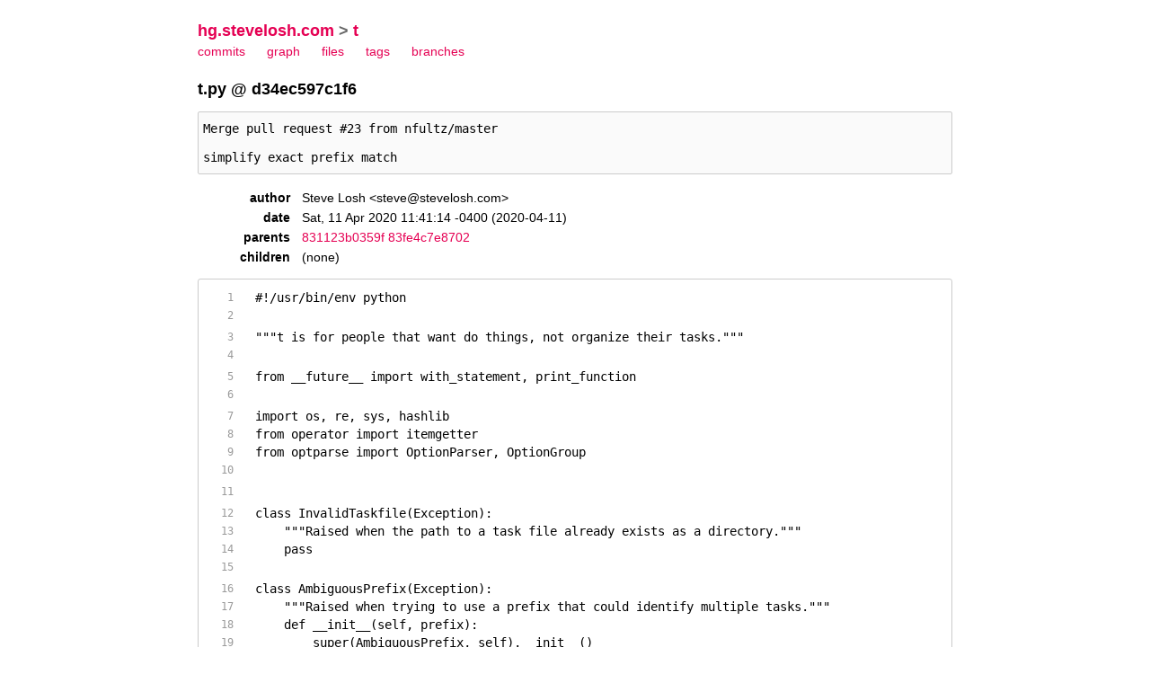

--- FILE ---
content_type: text/html; charset=UTF-8
request_url: https://hg.stevelosh.com/t/file/d34ec597c1f6/t.py
body_size: 7893
content:
<!DOCTYPE html PUBLIC "-//W3C//DTD XHTML 1.1//EN" "http://www.w3.org/TR/xhtml11/DTD/xhtml11.dtd">
<html xmlns="http://www.w3.org/1999/xhtml" xml:lang="en-US">
<head>
<link rel="icon" href="/t/static/hgicon.png" type="image/png" />
<meta name="robots" content="index, nofollow" />
<link rel="stylesheet" href="/t/static/style-sjl.css" type="text/css" />
<script type="text/javascript" src="/t/static/mercurial.js"></script>

<title>t: d34ec597c1f6 t.py</title>
</head>
<body>

<div class="main">
<div class="breadcrumb"><a href="/">hg.stevelosh.com</a> &gt; <a href="/t">t</a> </div>

<div class="menu">
    <ul>
    <li><a href="/t/log">commits</a></li>
    <li><a href="/t/graph">graph</a></li>
    <li><a href="/t/file">files</a></li>
    <li><a href="/t/tags">tags</a></li>
    <li><a href="/t/branches">branches</a></li>
    </ul>
</div>


<h1>
 t.py @ <a href="/t/rev/d34ec597c1f6">d34ec597c1f6</a>
 
</h1>

<pre class="commit-full-description">Merge pull request #23 from nfultz/master

simplify exact prefix match</pre>

<table class="commit-contents">
    <tr>
        <th class="author">author</th>
        <td class="author">&#83;&#116;&#101;&#118;&#101;&#32;&#76;&#111;&#115;&#104;&#32;&#60;&#115;&#116;&#101;&#118;&#101;&#64;&#115;&#116;&#101;&#118;&#101;&#108;&#111;&#115;&#104;&#46;&#99;&#111;&#109;&#62;</td>
    </tr>
    <tr>
        <th class="date">date</th>
        <td class="date age">Sat, 11 Apr 2020 11:41:14 -0400</td>
    </tr>
    <tr>
        <th class="parents">parents</th>
        <td class="parents"><a href="/t/file/831123b0359f/t.py">831123b0359f</a> <a href="/t/file/83fe4c7e8702/t.py">83fe4c7e8702</a> </td>
    </tr>
    <tr>
        <th class="children">children</th>
        <td class="children">(none)</td>
    </tr>
</table>

<div class="overflow">
<pre class="sourcelines stripes4 wrap bottomline">
<span id="l1">#!/usr/bin/env python</span><a href="#l1"></a>
<span id="l2"></span><a href="#l2"></a>
<span id="l3">&quot;&quot;&quot;t is for people that want do things, not organize their tasks.&quot;&quot;&quot;</span><a href="#l3"></a>
<span id="l4"></span><a href="#l4"></a>
<span id="l5">from __future__ import with_statement, print_function</span><a href="#l5"></a>
<span id="l6"></span><a href="#l6"></a>
<span id="l7">import os, re, sys, hashlib</span><a href="#l7"></a>
<span id="l8">from operator import itemgetter</span><a href="#l8"></a>
<span id="l9">from optparse import OptionParser, OptionGroup</span><a href="#l9"></a>
<span id="l10"></span><a href="#l10"></a>
<span id="l11"></span><a href="#l11"></a>
<span id="l12">class InvalidTaskfile(Exception):</span><a href="#l12"></a>
<span id="l13">    &quot;&quot;&quot;Raised when the path to a task file already exists as a directory.&quot;&quot;&quot;</span><a href="#l13"></a>
<span id="l14">    pass</span><a href="#l14"></a>
<span id="l15"></span><a href="#l15"></a>
<span id="l16">class AmbiguousPrefix(Exception):</span><a href="#l16"></a>
<span id="l17">    &quot;&quot;&quot;Raised when trying to use a prefix that could identify multiple tasks.&quot;&quot;&quot;</span><a href="#l17"></a>
<span id="l18">    def __init__(self, prefix):</span><a href="#l18"></a>
<span id="l19">        super(AmbiguousPrefix, self).__init__()</span><a href="#l19"></a>
<span id="l20">        self.prefix = prefix</span><a href="#l20"></a>
<span id="l21"></span><a href="#l21"></a>
<span id="l22">class UnknownPrefix(Exception):</span><a href="#l22"></a>
<span id="l23">    &quot;&quot;&quot;Raised when trying to use a prefix that does not match any tasks.&quot;&quot;&quot;</span><a href="#l23"></a>
<span id="l24">    def __init__(self, prefix):</span><a href="#l24"></a>
<span id="l25">        super(UnknownPrefix, self).__init__()</span><a href="#l25"></a>
<span id="l26">        self.prefix = prefix</span><a href="#l26"></a>
<span id="l27"></span><a href="#l27"></a>
<span id="l28">class BadFile(Exception):</span><a href="#l28"></a>
<span id="l29">    &quot;&quot;&quot;Raised when something else goes wrong trying to work with the task file.&quot;&quot;&quot;</span><a href="#l29"></a>
<span id="l30">    def __init__(self, path, problem):</span><a href="#l30"></a>
<span id="l31">        super(BadFile, self).__init__()</span><a href="#l31"></a>
<span id="l32">        self.path = path</span><a href="#l32"></a>
<span id="l33">        self.problem = problem</span><a href="#l33"></a>
<span id="l34"></span><a href="#l34"></a>
<span id="l35"></span><a href="#l35"></a>
<span id="l36">def _hash(text):</span><a href="#l36"></a>
<span id="l37">    &quot;&quot;&quot;Return a hash of the given text for use as an id.</span><a href="#l37"></a>
<span id="l38"></span><a href="#l38"></a>
<span id="l39">    Currently SHA1 hashing is used.  It should be plenty for our purposes.</span><a href="#l39"></a>
<span id="l40"></span><a href="#l40"></a>
<span id="l41">    &quot;&quot;&quot;</span><a href="#l41"></a>
<span id="l42">    return hashlib.sha1(text.encode('utf-8')).hexdigest()</span><a href="#l42"></a>
<span id="l43"></span><a href="#l43"></a>
<span id="l44">def _task_from_taskline(taskline):</span><a href="#l44"></a>
<span id="l45">    &quot;&quot;&quot;Parse a taskline (from a task file) and return a task.</span><a href="#l45"></a>
<span id="l46"></span><a href="#l46"></a>
<span id="l47">    A taskline should be in the format:</span><a href="#l47"></a>
<span id="l48"></span><a href="#l48"></a>
<span id="l49">        summary text ... | meta1:meta1_value,meta2:meta2_value,...</span><a href="#l49"></a>
<span id="l50"></span><a href="#l50"></a>
<span id="l51">    The task returned will be a dictionary such as:</span><a href="#l51"></a>
<span id="l52"></span><a href="#l52"></a>
<span id="l53">        { 'id': &lt;hash id&gt;,</span><a href="#l53"></a>
<span id="l54">          'text': &lt;summary text&gt;,</span><a href="#l54"></a>
<span id="l55">           ... other metadata ... }</span><a href="#l55"></a>
<span id="l56"></span><a href="#l56"></a>
<span id="l57">    A taskline can also consist of only summary text, in which case the id</span><a href="#l57"></a>
<span id="l58">    and other metadata will be generated when the line is read.  This is</span><a href="#l58"></a>
<span id="l59">    supported to enable editing of the taskfile with a simple text editor.</span><a href="#l59"></a>
<span id="l60">    &quot;&quot;&quot;</span><a href="#l60"></a>
<span id="l61">    if taskline.strip().startswith('#'):</span><a href="#l61"></a>
<span id="l62">        return None</span><a href="#l62"></a>
<span id="l63">    elif '|' in taskline:</span><a href="#l63"></a>
<span id="l64">        text, _, meta = taskline.rpartition('|')</span><a href="#l64"></a>
<span id="l65">        task = { 'text': text.strip() }</span><a href="#l65"></a>
<span id="l66">        for piece in meta.strip().split(','):</span><a href="#l66"></a>
<span id="l67">            label, data = piece.split(':')</span><a href="#l67"></a>
<span id="l68">            task[label.strip()] = data.strip()</span><a href="#l68"></a>
<span id="l69">    else:</span><a href="#l69"></a>
<span id="l70">        text = taskline.strip()</span><a href="#l70"></a>
<span id="l71">        task = { 'id': _hash(text), 'text': text }</span><a href="#l71"></a>
<span id="l72">    return task</span><a href="#l72"></a>
<span id="l73"></span><a href="#l73"></a>
<span id="l74">def _tasklines_from_tasks(tasks):</span><a href="#l74"></a>
<span id="l75">    &quot;&quot;&quot;Parse a list of tasks into tasklines suitable for writing.&quot;&quot;&quot;</span><a href="#l75"></a>
<span id="l76"></span><a href="#l76"></a>
<span id="l77">    tasklines = []</span><a href="#l77"></a>
<span id="l78"></span><a href="#l78"></a>
<span id="l79">    for task in tasks:</span><a href="#l79"></a>
<span id="l80">        meta = [m for m in task.items() if m[0] != 'text']</span><a href="#l80"></a>
<span id="l81">        meta_str = ', '.join('%s:%s' % m for m in meta)</span><a href="#l81"></a>
<span id="l82">        tasklines.append('%s | %s\n' % (task['text'], meta_str))</span><a href="#l82"></a>
<span id="l83"></span><a href="#l83"></a>
<span id="l84">    return tasklines</span><a href="#l84"></a>
<span id="l85"></span><a href="#l85"></a>
<span id="l86">def _prefixes(ids):</span><a href="#l86"></a>
<span id="l87">    &quot;&quot;&quot;Return a mapping of ids to prefixes in O(n) time.</span><a href="#l87"></a>
<span id="l88"></span><a href="#l88"></a>
<span id="l89">    Each prefix will be the shortest possible substring of the ID that</span><a href="#l89"></a>
<span id="l90">    can uniquely identify it among the given group of IDs.</span><a href="#l90"></a>
<span id="l91"></span><a href="#l91"></a>
<span id="l92">    If an ID of one task is entirely a substring of another task's ID, the</span><a href="#l92"></a>
<span id="l93">    entire ID will be the prefix.</span><a href="#l93"></a>
<span id="l94">    &quot;&quot;&quot;</span><a href="#l94"></a>
<span id="l95">    ps = {}</span><a href="#l95"></a>
<span id="l96">    for id in ids:</span><a href="#l96"></a>
<span id="l97">        id_len = len(id)</span><a href="#l97"></a>
<span id="l98">        for i in range(1, id_len+1):</span><a href="#l98"></a>
<span id="l99">            # identifies an empty prefix slot, or a singular collision</span><a href="#l99"></a>
<span id="l100">            prefix = id[:i]</span><a href="#l100"></a>
<span id="l101">            if (not prefix in ps) or (ps[prefix] and prefix != ps[prefix]):</span><a href="#l101"></a>
<span id="l102">                break</span><a href="#l102"></a>
<span id="l103">        if prefix in ps:</span><a href="#l103"></a>
<span id="l104">            # if there is a collision</span><a href="#l104"></a>
<span id="l105">            other_id = ps[prefix]</span><a href="#l105"></a>
<span id="l106">            for j in range(i, id_len+1):</span><a href="#l106"></a>
<span id="l107">                if other_id[:j] == id[:j]:</span><a href="#l107"></a>
<span id="l108">                    ps[id[:j]] = ''</span><a href="#l108"></a>
<span id="l109">                else:</span><a href="#l109"></a>
<span id="l110">                    ps[other_id[:j]] = other_id</span><a href="#l110"></a>
<span id="l111">                    ps[id[:j]] = id</span><a href="#l111"></a>
<span id="l112">                    break</span><a href="#l112"></a>
<span id="l113">            else:</span><a href="#l113"></a>
<span id="l114">                ps[other_id[:id_len+1]] = other_id</span><a href="#l114"></a>
<span id="l115">                ps[id] = id</span><a href="#l115"></a>
<span id="l116">        else:</span><a href="#l116"></a>
<span id="l117">            # no collision, can safely add</span><a href="#l117"></a>
<span id="l118">            ps[prefix] = id</span><a href="#l118"></a>
<span id="l119">    ps = dict(zip(ps.values(), ps.keys()))</span><a href="#l119"></a>
<span id="l120">    if '' in ps:</span><a href="#l120"></a>
<span id="l121">        del ps['']</span><a href="#l121"></a>
<span id="l122">    return ps</span><a href="#l122"></a>
<span id="l123"></span><a href="#l123"></a>
<span id="l124"></span><a href="#l124"></a>
<span id="l125">class TaskDict(object):</span><a href="#l125"></a>
<span id="l126">    &quot;&quot;&quot;A set of tasks, both finished and unfinished, for a given list.</span><a href="#l126"></a>
<span id="l127"></span><a href="#l127"></a>
<span id="l128">    The list's files are read from disk when the TaskDict is initialized. They</span><a href="#l128"></a>
<span id="l129">    can be written back out to disk with the write() function.</span><a href="#l129"></a>
<span id="l130"></span><a href="#l130"></a>
<span id="l131">    &quot;&quot;&quot;</span><a href="#l131"></a>
<span id="l132">    def __init__(self, taskdir='.', name='tasks'):</span><a href="#l132"></a>
<span id="l133">        &quot;&quot;&quot;Initialize by reading the task files, if they exist.&quot;&quot;&quot;</span><a href="#l133"></a>
<span id="l134">        self.tasks = {}</span><a href="#l134"></a>
<span id="l135">        self.done = {}</span><a href="#l135"></a>
<span id="l136">        self.name = name</span><a href="#l136"></a>
<span id="l137">        self.taskdir = taskdir</span><a href="#l137"></a>
<span id="l138">        filemap = (('tasks', self.name), ('done', '.%s.done' % self.name))</span><a href="#l138"></a>
<span id="l139">        for kind, filename in filemap:</span><a href="#l139"></a>
<span id="l140">            path = os.path.join(os.path.expanduser(self.taskdir), filename)</span><a href="#l140"></a>
<span id="l141">            if os.path.isdir(path):</span><a href="#l141"></a>
<span id="l142">                raise InvalidTaskfile</span><a href="#l142"></a>
<span id="l143">            if os.path.exists(path):</span><a href="#l143"></a>
<span id="l144">                try:</span><a href="#l144"></a>
<span id="l145">                    with open(path, 'r') as tfile:</span><a href="#l145"></a>
<span id="l146">                        tls = [tl.strip() for tl in tfile if tl]</span><a href="#l146"></a>
<span id="l147">                        tasks = map(_task_from_taskline, tls)</span><a href="#l147"></a>
<span id="l148">                        for task in tasks:</span><a href="#l148"></a>
<span id="l149">                            if task is not None:</span><a href="#l149"></a>
<span id="l150">                                getattr(self, kind)[task['id']] = task</span><a href="#l150"></a>
<span id="l151">                except IOError as e:</span><a href="#l151"></a>
<span id="l152">                    raise BadFile(path, e.strerror)</span><a href="#l152"></a>
<span id="l153"></span><a href="#l153"></a>
<span id="l154">    def __getitem__(self, prefix):</span><a href="#l154"></a>
<span id="l155">        &quot;&quot;&quot;Return the unfinished task with the given prefix.</span><a href="#l155"></a>
<span id="l156"></span><a href="#l156"></a>
<span id="l157">        If more than one task matches the prefix an AmbiguousPrefix exception</span><a href="#l157"></a>
<span id="l158">        will be raised, unless the prefix is the entire ID of one task.</span><a href="#l158"></a>
<span id="l159"></span><a href="#l159"></a>
<span id="l160">        If no tasks match the prefix an UnknownPrefix exception will be raised.</span><a href="#l160"></a>
<span id="l161"></span><a href="#l161"></a>
<span id="l162">        &quot;&quot;&quot;</span><a href="#l162"></a>
<span id="l163">        matched = [tid for tid in self.tasks.keys() if tid.startswith(prefix)]</span><a href="#l163"></a>
<span id="l164">        if len(matched) == 1:</span><a href="#l164"></a>
<span id="l165">            return self.tasks[matched[0]]</span><a href="#l165"></a>
<span id="l166">        elif len(matched) == 0:</span><a href="#l166"></a>
<span id="l167">            raise UnknownPrefix(prefix)</span><a href="#l167"></a>
<span id="l168">        elif prefix in matched:</span><a href="#l168"></a>
<span id="l169">            return self.tasks[prefix]</span><a href="#l169"></a>
<span id="l170">        else:</span><a href="#l170"></a>
<span id="l171">            raise AmbiguousPrefix(prefix)</span><a href="#l171"></a>
<span id="l172"></span><a href="#l172"></a>
<span id="l173">    def add_task(self, text, verbose, quiet):</span><a href="#l173"></a>
<span id="l174">        &quot;&quot;&quot;Add a new, unfinished task with the given summary text.&quot;&quot;&quot;</span><a href="#l174"></a>
<span id="l175">        task_id = _hash(text)</span><a href="#l175"></a>
<span id="l176">        self.tasks[task_id] = {'id': task_id, 'text': text}</span><a href="#l176"></a>
<span id="l177"></span><a href="#l177"></a>
<span id="l178">        if not quiet:</span><a href="#l178"></a>
<span id="l179">            if verbose:</span><a href="#l179"></a>
<span id="l180">                print(task_id)</span><a href="#l180"></a>
<span id="l181">            else:</span><a href="#l181"></a>
<span id="l182">                prefixes = _prefixes(self.tasks)</span><a href="#l182"></a>
<span id="l183">                print(prefixes[task_id])</span><a href="#l183"></a>
<span id="l184"></span><a href="#l184"></a>
<span id="l185">    def edit_task(self, prefix, text):</span><a href="#l185"></a>
<span id="l186">        &quot;&quot;&quot;Edit the task with the given prefix.</span><a href="#l186"></a>
<span id="l187"></span><a href="#l187"></a>
<span id="l188">        If more than one task matches the prefix an AmbiguousPrefix exception</span><a href="#l188"></a>
<span id="l189">        will be raised, unless the prefix is the entire ID of one task.</span><a href="#l189"></a>
<span id="l190"></span><a href="#l190"></a>
<span id="l191">        If no tasks match the prefix an UnknownPrefix exception will be raised.</span><a href="#l191"></a>
<span id="l192"></span><a href="#l192"></a>
<span id="l193">        &quot;&quot;&quot;</span><a href="#l193"></a>
<span id="l194">        task = self[prefix]</span><a href="#l194"></a>
<span id="l195">        if text.startswith('s/') or text.startswith('/'):</span><a href="#l195"></a>
<span id="l196">            text = re.sub('^s?/', '', text).rstrip('/')</span><a href="#l196"></a>
<span id="l197">            find, _, repl = text.partition('/')</span><a href="#l197"></a>
<span id="l198">            text = re.sub(find, repl, task['text'])</span><a href="#l198"></a>
<span id="l199"></span><a href="#l199"></a>
<span id="l200">        task['text'] = text</span><a href="#l200"></a>
<span id="l201">        task['id'] = _hash(text)</span><a href="#l201"></a>
<span id="l202"></span><a href="#l202"></a>
<span id="l203">    def finish_task(self, prefix):</span><a href="#l203"></a>
<span id="l204">        &quot;&quot;&quot;Mark the task with the given prefix as finished.</span><a href="#l204"></a>
<span id="l205"></span><a href="#l205"></a>
<span id="l206">        If more than one task matches the prefix an AmbiguousPrefix exception</span><a href="#l206"></a>
<span id="l207">        will be raised, if no tasks match it an UnknownPrefix exception will</span><a href="#l207"></a>
<span id="l208">        be raised.</span><a href="#l208"></a>
<span id="l209"></span><a href="#l209"></a>
<span id="l210">        &quot;&quot;&quot;</span><a href="#l210"></a>
<span id="l211">        task = self.tasks.pop(self[prefix]['id'])</span><a href="#l211"></a>
<span id="l212">        self.done[task['id']] = task</span><a href="#l212"></a>
<span id="l213"></span><a href="#l213"></a>
<span id="l214">    def remove_task(self, prefix):</span><a href="#l214"></a>
<span id="l215">        &quot;&quot;&quot;Remove the task from tasks list.</span><a href="#l215"></a>
<span id="l216"></span><a href="#l216"></a>
<span id="l217">        If more than one task matches the prefix an AmbiguousPrefix exception</span><a href="#l217"></a>
<span id="l218">        will be raised, if no tasks match it an UnknownPrefix exception will</span><a href="#l218"></a>
<span id="l219">        be raised.</span><a href="#l219"></a>
<span id="l220"></span><a href="#l220"></a>
<span id="l221">        &quot;&quot;&quot;</span><a href="#l221"></a>
<span id="l222">        self.tasks.pop(self[prefix]['id'])</span><a href="#l222"></a>
<span id="l223"></span><a href="#l223"></a>
<span id="l224"></span><a href="#l224"></a>
<span id="l225">    def print_list(self, kind='tasks', verbose=False, quiet=False, grep=''):</span><a href="#l225"></a>
<span id="l226">        &quot;&quot;&quot;Print out a nicely formatted list of unfinished tasks.&quot;&quot;&quot;</span><a href="#l226"></a>
<span id="l227">        tasks = dict(getattr(self, kind).items())</span><a href="#l227"></a>
<span id="l228">        label = 'prefix' if not verbose else 'id'</span><a href="#l228"></a>
<span id="l229"></span><a href="#l229"></a>
<span id="l230">        if not verbose:</span><a href="#l230"></a>
<span id="l231">            for task_id, prefix in _prefixes(tasks).items():</span><a href="#l231"></a>
<span id="l232">                tasks[task_id]['prefix'] = prefix</span><a href="#l232"></a>
<span id="l233"></span><a href="#l233"></a>
<span id="l234">        plen = max(map(lambda t: len(t[label]), tasks.values())) if tasks else 0</span><a href="#l234"></a>
<span id="l235">        for _, task in sorted(tasks.items()):</span><a href="#l235"></a>
<span id="l236">            if grep.lower() in task['text'].lower():</span><a href="#l236"></a>
<span id="l237">                p = '%s - ' % task[label].ljust(plen) if not quiet else ''</span><a href="#l237"></a>
<span id="l238">                print(p + task['text'])</span><a href="#l238"></a>
<span id="l239"></span><a href="#l239"></a>
<span id="l240">    def write(self, delete_if_empty=False):</span><a href="#l240"></a>
<span id="l241">        &quot;&quot;&quot;Flush the finished and unfinished tasks to the files on disk.&quot;&quot;&quot;</span><a href="#l241"></a>
<span id="l242">        filemap = (('tasks', self.name), ('done', '.%s.done' % self.name))</span><a href="#l242"></a>
<span id="l243">        for kind, filename in filemap:</span><a href="#l243"></a>
<span id="l244">            path = os.path.join(os.path.expanduser(self.taskdir), filename)</span><a href="#l244"></a>
<span id="l245">            if os.path.isdir(path):</span><a href="#l245"></a>
<span id="l246">                raise InvalidTaskfile</span><a href="#l246"></a>
<span id="l247">            tasks = sorted(getattr(self, kind).values(), key=itemgetter('id'))</span><a href="#l247"></a>
<span id="l248">            if tasks or not delete_if_empty:</span><a href="#l248"></a>
<span id="l249">                try:</span><a href="#l249"></a>
<span id="l250">                    with open(path, 'w') as tfile:</span><a href="#l250"></a>
<span id="l251">                        for taskline in _tasklines_from_tasks(tasks):</span><a href="#l251"></a>
<span id="l252">                            tfile.write(taskline)</span><a href="#l252"></a>
<span id="l253">                except IOError as e:</span><a href="#l253"></a>
<span id="l254">                    raise BadFile(path, e.strerror)</span><a href="#l254"></a>
<span id="l255"></span><a href="#l255"></a>
<span id="l256">            elif not tasks and os.path.isfile(path):</span><a href="#l256"></a>
<span id="l257">                os.remove(path)</span><a href="#l257"></a>
<span id="l258"></span><a href="#l258"></a>
<span id="l259"></span><a href="#l259"></a>
<span id="l260">def _die(message):</span><a href="#l260"></a>
<span id="l261">    sys.stderr.write('error: %s\n' % message)</span><a href="#l261"></a>
<span id="l262">    sys.exit(1)</span><a href="#l262"></a>
<span id="l263"></span><a href="#l263"></a>
<span id="l264">def _build_parser():</span><a href="#l264"></a>
<span id="l265">    &quot;&quot;&quot;Return a parser for the command-line interface.&quot;&quot;&quot;</span><a href="#l265"></a>
<span id="l266">    usage = &quot;Usage: %prog [-t DIR] [-l LIST] [options] [TEXT]&quot;</span><a href="#l266"></a>
<span id="l267">    parser = OptionParser(usage=usage)</span><a href="#l267"></a>
<span id="l268"></span><a href="#l268"></a>
<span id="l269">    actions = OptionGroup(parser, &quot;Actions&quot;,</span><a href="#l269"></a>
<span id="l270">        &quot;If no actions are specified the TEXT will be added as a new task.&quot;)</span><a href="#l270"></a>
<span id="l271">    actions.add_option(&quot;-e&quot;, &quot;--edit&quot;, dest=&quot;edit&quot;, default=&quot;&quot;,</span><a href="#l271"></a>
<span id="l272">                       help=&quot;edit TASK to contain TEXT&quot;, metavar=&quot;TASK&quot;)</span><a href="#l272"></a>
<span id="l273">    actions.add_option(&quot;-f&quot;, &quot;--finish&quot;, dest=&quot;finish&quot;,</span><a href="#l273"></a>
<span id="l274">                       help=&quot;mark TASK as finished&quot;, metavar=&quot;TASK&quot;)</span><a href="#l274"></a>
<span id="l275">    actions.add_option(&quot;-r&quot;, &quot;--remove&quot;, dest=&quot;remove&quot;,</span><a href="#l275"></a>
<span id="l276">                       help=&quot;Remove TASK from list&quot;, metavar=&quot;TASK&quot;)</span><a href="#l276"></a>
<span id="l277">    parser.add_option_group(actions)</span><a href="#l277"></a>
<span id="l278"></span><a href="#l278"></a>
<span id="l279">    config = OptionGroup(parser, &quot;Configuration Options&quot;)</span><a href="#l279"></a>
<span id="l280">    config.add_option(&quot;-l&quot;, &quot;--list&quot;, dest=&quot;name&quot;, default=&quot;tasks&quot;,</span><a href="#l280"></a>
<span id="l281">                      help=&quot;work on LIST&quot;, metavar=&quot;LIST&quot;)</span><a href="#l281"></a>
<span id="l282">    config.add_option(&quot;-t&quot;, &quot;--task-dir&quot;, dest=&quot;taskdir&quot;, default=&quot;&quot;,</span><a href="#l282"></a>
<span id="l283">                      help=&quot;work on the lists in DIR&quot;, metavar=&quot;DIR&quot;)</span><a href="#l283"></a>
<span id="l284">    config.add_option(&quot;-d&quot;, &quot;--delete-if-empty&quot;,</span><a href="#l284"></a>
<span id="l285">                      action=&quot;store_true&quot;, dest=&quot;delete&quot;, default=False,</span><a href="#l285"></a>
<span id="l286">                      help=&quot;delete the task file if it becomes empty&quot;)</span><a href="#l286"></a>
<span id="l287">    parser.add_option_group(config)</span><a href="#l287"></a>
<span id="l288"></span><a href="#l288"></a>
<span id="l289">    output = OptionGroup(parser, &quot;Output Options&quot;)</span><a href="#l289"></a>
<span id="l290">    output.add_option(&quot;-g&quot;, &quot;--grep&quot;, dest=&quot;grep&quot;, default='',</span><a href="#l290"></a>
<span id="l291">                      help=&quot;print only tasks that contain WORD&quot;, metavar=&quot;WORD&quot;)</span><a href="#l291"></a>
<span id="l292">    output.add_option(&quot;-v&quot;, &quot;--verbose&quot;,</span><a href="#l292"></a>
<span id="l293">                      action=&quot;store_true&quot;, dest=&quot;verbose&quot;, default=False,</span><a href="#l293"></a>
<span id="l294">                      help=&quot;print more detailed output (full task ids, etc)&quot;)</span><a href="#l294"></a>
<span id="l295">    output.add_option(&quot;-q&quot;, &quot;--quiet&quot;,</span><a href="#l295"></a>
<span id="l296">                      action=&quot;store_true&quot;, dest=&quot;quiet&quot;, default=False,</span><a href="#l296"></a>
<span id="l297">                      help=&quot;print less detailed output (no task ids, etc)&quot;)</span><a href="#l297"></a>
<span id="l298">    output.add_option(&quot;--done&quot;,</span><a href="#l298"></a>
<span id="l299">                      action=&quot;store_true&quot;, dest=&quot;done&quot;, default=False,</span><a href="#l299"></a>
<span id="l300">                      help=&quot;list done tasks instead of unfinished ones&quot;)</span><a href="#l300"></a>
<span id="l301">    parser.add_option_group(output)</span><a href="#l301"></a>
<span id="l302"></span><a href="#l302"></a>
<span id="l303">    return parser</span><a href="#l303"></a>
<span id="l304"></span><a href="#l304"></a>
<span id="l305">def _main():</span><a href="#l305"></a>
<span id="l306">    &quot;&quot;&quot;Run the command-line interface.&quot;&quot;&quot;</span><a href="#l306"></a>
<span id="l307">    (options, args) = _build_parser().parse_args()</span><a href="#l307"></a>
<span id="l308"></span><a href="#l308"></a>
<span id="l309">    td = TaskDict(taskdir=options.taskdir, name=options.name)</span><a href="#l309"></a>
<span id="l310">    text = ' '.join(args).strip()</span><a href="#l310"></a>
<span id="l311"></span><a href="#l311"></a>
<span id="l312">    if '\n' in text:</span><a href="#l312"></a>
<span id="l313">        _die('task text cannot contain newlines')</span><a href="#l313"></a>
<span id="l314"></span><a href="#l314"></a>
<span id="l315">    try:</span><a href="#l315"></a>
<span id="l316">        if options.finish:</span><a href="#l316"></a>
<span id="l317">            td.finish_task(options.finish)</span><a href="#l317"></a>
<span id="l318">            td.write(options.delete)</span><a href="#l318"></a>
<span id="l319">        elif options.remove:</span><a href="#l319"></a>
<span id="l320">            td.remove_task(options.remove)</span><a href="#l320"></a>
<span id="l321">            td.write(options.delete)</span><a href="#l321"></a>
<span id="l322">        elif options.edit:</span><a href="#l322"></a>
<span id="l323">            td.edit_task(options.edit, text)</span><a href="#l323"></a>
<span id="l324">            td.write(options.delete)</span><a href="#l324"></a>
<span id="l325">        elif text:</span><a href="#l325"></a>
<span id="l326">            td.add_task(text, verbose=options.verbose, quiet=options.quiet)</span><a href="#l326"></a>
<span id="l327">            td.write(options.delete)</span><a href="#l327"></a>
<span id="l328">        else:</span><a href="#l328"></a>
<span id="l329">            kind = 'tasks' if not options.done else 'done'</span><a href="#l329"></a>
<span id="l330">            td.print_list(kind=kind, verbose=options.verbose, quiet=options.quiet,</span><a href="#l330"></a>
<span id="l331">                          grep=options.grep)</span><a href="#l331"></a>
<span id="l332">    except AmbiguousPrefix:</span><a href="#l332"></a>
<span id="l333">        e = sys.exc_info()[1]</span><a href="#l333"></a>
<span id="l334">        _die('the ID &quot;%s&quot; matches more than one task' % e.prefix)</span><a href="#l334"></a>
<span id="l335">    except UnknownPrefix:</span><a href="#l335"></a>
<span id="l336">        e = sys.exc_info()[1]</span><a href="#l336"></a>
<span id="l337">        _die('the ID &quot;%s&quot; does not match any task' % e.prefix)</span><a href="#l337"></a>
<span id="l338">    except BadFile as e:</span><a href="#l338"></a>
<span id="l339">        _die('%s - %s' % (e.problem, e.path))</span><a href="#l339"></a>
<span id="l340"></span><a href="#l340"></a>
<span id="l341"></span><a href="#l341"></a>
<span id="l342">if __name__ == '__main__':</span><a href="#l342"></a>
<span id="l343">    _main()</span><a href="#l343"></a></pre>
</div>


</div>



</body>
</html>



--- FILE ---
content_type: text/css
request_url: https://hg.stevelosh.com/t/static/style-sjl.css
body_size: 6095
content:
html {
    overflow-y: scroll;
}
body {
  margin: 0;
  padding: 0;
  background: white;
  color: black;
  font-family: sans-serif;
  font-size: 14px;
}
.main {
    width: 840px;
    margin: 24px auto 200px;
}
a {
    color: #e50053;
    text-decoration: none;
}
a:hover {
    text-decoration: underline;
}

/* Headers */
h1 {
    font-size: 18px;
}

h1 a, h2 a, h3 a, h4 a, h5 a, h6 a { color: black; }
h1 a:hover, h2 a:hover, h3 a:hover, h4 a:hover, h5 a:hover, h6 a:hover { color: #e50053; }

/* Menu */
.breadcrumb {
    font-size: 18px;
    font-weight: bold;
    padding-bottom: 4px;
    color: #666;
}
.menu ul {
    list-style-type: none;
    margin: 0 0 24px;
    padding: 0px;
}
.menu ul li {
    display: inline-block;
    margin-right: 20px;
}

/* Search form */
form.search {
    text-align:right;
    display: block;
    width: 200px;
    float: right;
}
form.search input {
    padding: 0;
}

/* Tables */
table.smalltable {
    margin: 12px 0px;
    line-height: 28px;
    border-collapse: collapse;
}
table.bigtable {
    width: 100%;
    margin: 12px 0px;
    line-height: 21px;
    border-collapse: collapse;
}

.branchhead {
    color: #333;
    font-weight: bold;
    border: 1px solid #ccc;
    background: #f8f8f8;
    padding: 1px 3px;
    border-radius: 4px;
}

.tag {
    color: #333;
    border: 1px solid #ccc;
    background: #f8f8f8;
    padding: 1px 3px;
    border-radius: 4px;
}

th {
    text-align: left;
}

/* Log */
td.repo-name {
    width: 150px;
    padding-right: 10px;
}
td.age {
    width: 140px;
}
table.shortlog td.author {
    width: 110px;
}
td.commit-description {
    font-family: monospace;
}
td.commit-description a {
    color: black;
}
td.commit-description a:hover {
    color: #e50053;
}
td.commit-hash {
    width: 120px;
    font-family: monospace;
}
td.branch-name {
    min-width: 100px;
}
td.branch-hash {
    width: 110px;
    font-family: monospace;
}
td.tag-hash {
    font-family: monospace;
}
td.tag-name {
    min-width: 100px;
}

div.navigate a {
    display: inline-block;
}

.scroll-loading-info {
    font-style: italic;
    background-color: #fafafa;
    font-size: 14px;
}

/* Browse */
table.browse {
    line-height: 24px;
}
.commit-hash {
    font-family: monospace;
}
.path {
    font-family: monospace;
}
tr.fileline {
    font-family: monospace;
    border-bottom: 1px solid #eee;
}
tr.fileline a {
    color: black;
}
tr.fileline a:hover {
    color: #e50053;
}
.size {
    /* padding-left: 24px; */
    text-align: right;
}

/* README */
.readme pre {
    white-space: nowrap;
}

.readme-content {
    line-height: 20px;
}
.readme-content code {
    border: 1px solid #ffddfa;
    border-radius: 2px;
    background-color: #fff9fb;
    padding: 0px 3px;
}
.readme-content pre {
    border: 1px solid #ffddfa;
    border-left: 8px solid #ffddfa;
    border-radius: 2px;
    background-color: #fffcfe;
    margin-left: 24px;
    padding: 10px 10px;
    overflow-x: auto;
}
.readme-content pre code {
    border: none;
    padding: 0;
    background: none;
}

.readme-content h1 a { color: black; }
.readme-content h1 a:hover { color: #e50053; }

.readme-content h1 { font-size: 28px; line-height: 1.4; }
.readme-content h2 { font-size: 23px; line-height: 1.4; }
.readme-content h3 { font-size: 19px; line-height: 1.4; }
.readme-content h4 { font-size: 16px; line-height: 1.4; }
.readme-content h5 { font-size: 14px; line-height: 1.4; }
.readme-content h6 { font-size: 14px; line-height: 1.4; }

.readme-content p img {
    max-width: 840px;
}

/* Commit */
pre.commit-full-description {
    border: 1px solid #ccc;
    border-radius: 2px;
    padding: 10px 5px;
    background: #fafafa;
}
div.commit-nav {
    margin: 12px 0px 24px;
}
table.commit-contents {
    width: 100%;
    line-height: 18px;
}
table.commit-contents tr th.files {
    padding-top: 12px;
    vertical-align: top;
}
table.commit-contents tr td.files {
    padding: 12px 0;
}
table.commit-contents tr th {
    width: 100px;
    text-align: right;
    padding-right: 10px;
}
table.commit-contents tr td {
    width: auto;
}
table.commit-contents td.files a {
    font-family: monospace;
    display: block;
}
table.commit-contents td.diffstat-file {
    font-family: monospace;
}

.sourcelines {
    overflow-x: auto;
    margin: 12px 0px 24px;
    border: 1px solid #ccc;
    padding: 10px 0px;
    border-radius: 3px;
    counter-reset: lineno;
    position: relative;
    font-size: 14px;
    line-height: 18px;
}

.sourcelines > span {
  display: inline-block;
  box-sizing: border-box;
  width: 100%;
  padding: 1px 0px 1px 4.5em;
  counter-increment: lineno;
}

.sourcelines > span:before {
  -moz-user-select: -moz-none;
  -khtml-user-select: none;
  -webkit-user-select: none;
  -ms-user-select: none;
  user-select: none;
  display: inline-block;
  margin-left: -6em;
  width: 4em;
  font-size: 12px;
  line-height: 18px;
  color: #999;
  text-align: right;
  content: counters(lineno, ".");
  float: left;
  font-weight: normal !important;
}

.sourcelines > span:target, tr:target td {
  background-color: #bfdfff;
}

.sourcelines > a {
    display: inline-block;
    position: absolute;
    left: 0px;
    width: 4em;
    height: 1em;
}

span.minusline {
    color: #9b0000;
    background-color: #fff5f5;
}
span.plusline {
    color: green;
    background-color: #efe;
}
span.atline {
    font-weight: bold;
    background: #ccc;
}

.page-commit .sourcelines span:nth-of-type(1) {
    font-weight: bold;
    border-bottom: 1px solid #ccc;
    margin-bottom: 10px;
    padding-bottom: 10px;
}

/* Graph */
div#wrapper {
	position: relative;
	/* border-top: 1px solid black; */
	/* border-bottom: 1px solid black; */
	margin: 24px 0;
	padding: 0;
}

canvas {
	position: absolute;
	z-index: 5;
	top: -0.7em;
	margin: 0;
}

ul#graphnodes {
	list-style: none inside none;
	padding: 0;
	margin: 0;
}

ul#graphnodes li {
	height: 39px;
	overflow: visible;
}
ul#graphnodes li .desc {
    font-family: monospace;
}
ul#graphnodes li .fg {
	position: absolute;
	z-index: 10;
}
ul#graphnodes li .info {
	font-size: 70%;
        font-style: italic
}


--- FILE ---
content_type: application/javascript
request_url: https://hg.stevelosh.com/t/static/mercurial.js
body_size: 15104
content:
// mercurial.js - JavaScript utility functions
//
// Rendering of branch DAGs on the client side
// Display of elapsed time
// Show or hide diffstat
//
// Copyright 2008 Dirkjan Ochtman <dirkjan AT ochtman DOT nl>
// Copyright 2006 Alexander Schremmer <alex AT alexanderweb DOT de>
//
// derived from code written by Scott James Remnant <scott@ubuntu.com>
// Copyright 2005 Canonical Ltd.
//
// This software may be used and distributed according to the terms
// of the GNU General Public License, incorporated herein by reference.

var colors = [
	[ 1.0, 0.0, 0.0 ],
	[ 1.0, 1.0, 0.0 ],
	[ 0.0, 1.0, 0.0 ],
	[ 0.0, 1.0, 1.0 ],
	[ 0.0, 0.0, 1.0 ],
	[ 1.0, 0.0, 1.0 ]
];

function Graph() {

	this.canvas = document.getElementById('graph');
	this.ctx = this.canvas.getContext('2d');
	this.ctx.strokeStyle = 'rgb(0, 0, 0)';
	this.ctx.fillStyle = 'rgb(0, 0, 0)';
	this.bg = [0, 4];
	this.cell = [2, 0];
	this.columns = 0;

}

Graph.prototype = {
	reset: function() {
		this.bg = [0, 4];
		this.cell = [2, 0];
		this.columns = 0;
	},

	scale: function(height) {
		this.bg_height = height;
		this.box_size = Math.floor(this.bg_height / 1.2);
		this.cell_height = this.box_size;
	},

	setColor: function(color, bg, fg) {

		// Set the colour.
		//
		// If color is a string, expect an hexadecimal RGB
		// value and apply it unchanged. If color is a number,
		// pick a distinct colour based on an internal wheel;
		// the bg parameter provides the value that should be
		// assigned to the 'zero' colours and the fg parameter
		// provides the multiplier that should be applied to
		// the foreground colours.
		var s;
		if(typeof color === "string") {
			s = "#" + color;
		} else { //typeof color === "number"
			color %= colors.length;
			var red = (colors[color][0] * fg) || bg;
			var green = (colors[color][1] * fg) || bg;
			var blue = (colors[color][2] * fg) || bg;
			red = Math.round(red * 255);
			green = Math.round(green * 255);
			blue = Math.round(blue * 255);
			s = 'rgb(' + red + ', ' + green + ', ' + blue + ')';
		}
		this.ctx.strokeStyle = s;
		this.ctx.fillStyle = s;
		return s;

	},

	edge: function(x0, y0, x1, y1, color, width) {

		this.setColor(color, 0.0, 0.65);
		if(width >= 0)
			 this.ctx.lineWidth = width;
		this.ctx.beginPath();
		this.ctx.moveTo(x0, y0);
		this.ctx.lineTo(x1, y1);
		this.ctx.stroke();

	},

	graphNodeCurrent: function(x, y, radius) {
		this.ctx.lineWidth = 2;
		this.ctx.beginPath();
		this.ctx.arc(x, y, radius * 1.75, 0, Math.PI * 2, true);
		this.ctx.stroke();
	},

	graphNodeClosing: function(x, y, radius) {
		this.ctx.fillRect(x - radius, y - 1.5, radius * 2, 3);
	},

	graphNodeUnstable: function(x, y, radius) {
		var x30 = radius * Math.cos(Math.PI / 6);
		var y30 = radius * Math.sin(Math.PI / 6);
		this.ctx.lineWidth = 2;
		this.ctx.beginPath();
		this.ctx.moveTo(x, y - radius);
		this.ctx.lineTo(x, y + radius);
		this.ctx.moveTo(x - x30, y - y30);
		this.ctx.lineTo(x + x30, y + y30);
		this.ctx.moveTo(x - x30, y + y30);
		this.ctx.lineTo(x + x30, y - y30);
		this.ctx.stroke();
	},

	graphNodeObsolete: function(x, y, radius) {
		var p45 = radius * Math.cos(Math.PI / 4);
		this.ctx.lineWidth = 3;
		this.ctx.beginPath();
		this.ctx.moveTo(x - p45, y - p45);
		this.ctx.lineTo(x + p45, y + p45);
		this.ctx.moveTo(x - p45, y + p45);
		this.ctx.lineTo(x + p45, y - p45);
		this.ctx.stroke();
	},

	graphNodeNormal: function(x, y, radius) {
		this.ctx.beginPath();
		this.ctx.arc(x, y, radius, 0, Math.PI * 2, true);
		this.ctx.fill();
	},

	vertex: function(x, y, radius, color, parity, cur) {
		this.ctx.save();
		this.setColor(color, 0.25, 0.75);
		if (cur.graphnode[0] === '@') {
			this.graphNodeCurrent(x, y, radius);
		}
		switch (cur.graphnode.substr(-1)) {
			case '_':
				this.graphNodeClosing(x, y, radius);
				break;
			case '*':
				this.graphNodeUnstable(x, y, radius);
				break;
			case 'x':
				this.graphNodeObsolete(x, y, radius);
				break;
			default:
				this.graphNodeNormal(x, y, radius);
		}
		this.ctx.restore();

		var left = (this.bg_height - this.box_size) + (this.columns + 1) * this.box_size;
		var item = document.querySelector('[data-node="' + cur.node + '"]');
		if (item) {
			item.style.paddingLeft = left + 'px';
		}
	},

	render: function(data) {

		var i, j, cur, line, start, end, color, x, y, x0, y0, x1, y1, column, radius;

		var cols = 0;
		for (i = 0; i < data.length; i++) {
			cur = data[i];
			for (j = 0; j < cur.edges.length; j++) {
				line = cur.edges[j];
				cols = Math.max(cols, line[0], line[1]);
			}
		}
		this.canvas.width = (cols + 1) * this.bg_height;
		this.canvas.height = (data.length + 1) * this.bg_height - 27;

		for (i = 0; i < data.length; i++) {

			var parity = i % 2;
			this.cell[1] += this.bg_height;
			this.bg[1] += this.bg_height;

			cur = data[i];
			var fold = false;

			var prevWidth = this.ctx.lineWidth;
			for (j = 0; j < cur.edges.length; j++) {

				line = cur.edges[j];
				start = line[0];
				end = line[1];
				color = line[2];
				var width = line[3];
				if(width < 0)
					 width = prevWidth;
				var branchcolor = line[4];
				if(branchcolor)
					color = branchcolor;

				if (end > this.columns || start > this.columns) {
					this.columns += 1;
				}

				if (start === this.columns && start > end) {
					fold = true;
				}

				x0 = this.cell[0] + this.box_size * start + this.box_size / 2;
				y0 = this.bg[1] - this.bg_height / 2;
				x1 = this.cell[0] + this.box_size * end + this.box_size / 2;
				y1 = this.bg[1] + this.bg_height / 2;

				this.edge(x0, y0, x1, y1, color, width);

			}
			this.ctx.lineWidth = prevWidth;

			// Draw the revision node in the right column

			column = cur.vertex[0];
			color = cur.vertex[1];

			radius = this.box_size / 8;
			x = this.cell[0] + this.box_size * column + this.box_size / 2;
			y = this.bg[1] - this.bg_height / 2;
			this.vertex(x, y, radius, color, parity, cur);

			if (fold) this.columns -= 1;

		}

	}

};


function process_dates(parentSelector){

	// derived from code from mercurial/templatefilter.py

	var scales = {
		'year':  365 * 24 * 60 * 60,
		'month':  30 * 24 * 60 * 60,
		'week':    7 * 24 * 60 * 60,
		'day':    24 * 60 * 60,
		'hour':   60 * 60,
		'minute': 60,
		'second': 1
	};

	function format(count, string){
		var ret = count + ' ' + string;
		if (count > 1){
			ret = ret + 's';
		}
 		return ret;
 	}

	function shortdate(date){
		var ret = date.getFullYear() + '-';
		// getMonth() gives a 0-11 result
		var month = date.getMonth() + 1;
		if (month <= 9){
			ret += '0' + month;
		} else {
			ret += month;
		}
		ret += '-';
		var day = date.getDate();
		if (day <= 9){
			ret += '0' + day;
		} else {
			ret += day;
		}
		return ret;
	}

 	function age(datestr){
 		var now = new Date();
 		var once = new Date(datestr);
		if (isNaN(once.getTime())){
			// parsing error
			return datestr;
		}

		var delta = Math.floor((now.getTime() - once.getTime()) / 1000);

		var future = false;
		if (delta < 0){
			future = true;
			delta = -delta;
			if (delta > (30 * scales.year)){
				return "in the distant future";
			}
		}

		if (delta > (2 * scales.year)){
			return shortdate(once);
		}

		for (var unit in scales){
			if (!scales.hasOwnProperty(unit)) { continue; }
			var s = scales[unit];
			var n = Math.floor(delta / s);
			if ((n >= 2) || (s === 1)){
				if (future){
					return format(n, unit) + ' from now';
				} else {
					return format(n, unit) + ' ago';
				}
			}
		}
	}

	var nodes = document.querySelectorAll((parentSelector || '') + ' .age');
	var dateclass = new RegExp('\\bdate\\b');
	for (var i=0; i<nodes.length; ++i){
		var node = nodes[i];
		var classes = node.className;
		var agevalue = age(node.textContent);
		if (dateclass.test(classes)){
			// We want both: date + (age)
			node.textContent += ' ('+agevalue+')';
		} else {
			node.title = node.textContent;
			node.textContent = agevalue;
		}
	}
}

function toggleDiffstat() {
    var curdetails = document.getElementById('diffstatdetails').style.display;
    var curexpand = curdetails === 'none' ? 'inline' : 'none';
    document.getElementById('diffstatdetails').style.display = curexpand;
    document.getElementById('diffstatexpand').style.display = curdetails;
}

function toggleLinewrap() {
    function getLinewrap() {
        var nodes = document.getElementsByClassName('sourcelines');
        // if there are no such nodes, error is thrown here
        return nodes[0].classList.contains('wrap');
    }

    function setLinewrap(enable) {
        var nodes = document.getElementsByClassName('sourcelines');
        var i;
        for (i = 0; i < nodes.length; i++) {
            if (enable) {
                nodes[i].classList.add('wrap');
            } else {
                nodes[i].classList.remove('wrap');
            }
        }

        var links = document.getElementsByClassName('linewraplink');
        for (i = 0; i < links.length; i++) {
            links[i].innerHTML = enable ? 'on' : 'off';
        }
    }

    setLinewrap(!getLinewrap());
}

function format(str, replacements) {
    return str.replace(/%(\w+)%/g, function(match, p1) {
        return String(replacements[p1]);
    });
}

function makeRequest(url, method, onstart, onsuccess, onerror, oncomplete) {
    var xhr = new XMLHttpRequest();
    xhr.onreadystatechange = function() {
        if (xhr.readyState === 4) {
            try {
                if (xhr.status === 200) {
                    onsuccess(xhr.responseText);
                } else {
                    throw 'server error';
                }
            } catch (e) {
                onerror(e);
            } finally {
                oncomplete();
            }
        }
    };

    xhr.open(method, url);
    xhr.overrideMimeType("text/xhtml; charset=" + document.characterSet.toLowerCase());
    xhr.send();
    onstart();
    return xhr;
}

function removeByClassName(className) {
    var nodes = document.getElementsByClassName(className);
    while (nodes.length) {
        nodes[0].parentNode.removeChild(nodes[0]);
    }
}

function docFromHTML(html) {
    var doc = document.implementation.createHTMLDocument('');
    doc.documentElement.innerHTML = html;
    return doc;
}

function appendFormatHTML(element, formatStr, replacements) {
    element.insertAdjacentHTML('beforeend', format(formatStr, replacements));
}

function adoptChildren(from, to) {
    var nodes = from.children;
    var curClass = 'c' + Date.now();
    while (nodes.length) {
        var node = nodes[0];
        node = document.adoptNode(node);
        node.classList.add(curClass);
        to.appendChild(node);
    }
    process_dates('.' + curClass);
}

function ajaxScrollInit(urlFormat,
                        nextPageVar,
                        nextPageVarGet,
                        containerSelector,
                        messageFormat,
                        mode) {
    var updateInitiated = false;
    var container = document.querySelector(containerSelector);

    function scrollHandler() {
        if (updateInitiated) {
            return;
        }

        var scrollHeight = document.documentElement.scrollHeight;
        var clientHeight = document.documentElement.clientHeight;
        var scrollTop = document.body.scrollTop || document.documentElement.scrollTop;

        if (scrollHeight - (scrollTop + clientHeight) < 50) {
            updateInitiated = true;
            removeByClassName('scroll-loading-error');
            container.lastElementChild.classList.add('scroll-separator');

            if (!nextPageVar) {
                var message = {
                    'class': 'scroll-loading-info',
                    text: 'No more entries'
                };
                appendFormatHTML(container, messageFormat, message);
                return;
            }

            makeRequest(
                format(urlFormat, {next: nextPageVar}),
                'GET',
                function onstart() {
                    var message = {
                        'class': 'scroll-loading',
                        text: 'Loading...'
                    };
                    appendFormatHTML(container, messageFormat, message);
                },
                function onsuccess(htmlText) {
                    var doc = docFromHTML(htmlText);

                    if (mode === 'graph') {
                        var graph = window.graph;
                        var dataStr = htmlText.match(/^\s*var data = (.*);$/m)[1];
                        var data = JSON.parse(dataStr);
                        graph.reset();
                        adoptChildren(doc.querySelector('#graphnodes'), container.querySelector('#graphnodes'));
                        graph.render(data);
                    } else {
                        adoptChildren(doc.querySelector(containerSelector), container);
                    }

                    nextPageVar = nextPageVarGet(htmlText);
                },
                function onerror(errorText) {
                    var message = {
                        'class': 'scroll-loading-error',
                        text: 'Error: ' + errorText
                    };
                    appendFormatHTML(container, messageFormat, message);
                },
                function oncomplete() {
                    removeByClassName('scroll-loading');
                    updateInitiated = false;
                    scrollHandler();
                }
            );
        }
    }

    window.addEventListener('scroll', scrollHandler);
    window.addEventListener('resize', scrollHandler);
    scrollHandler();
}

function renderDiffOptsForm() {
    // We use URLSearchParams for query string manipulation. Old browsers don't
    // support this API.
    if (!("URLSearchParams" in window)) {
        return;
    }

    var form = document.getElementById("diffopts-form");

    var KEYS = [
        "ignorews",
        "ignorewsamount",
        "ignorewseol",
        "ignoreblanklines",
    ];

    var urlParams = new window.URLSearchParams(window.location.search);

    function updateAndRefresh(e) {
        var checkbox = e.target;
        var name = checkbox.id.substr(0, checkbox.id.indexOf("-"));
        urlParams.set(name, checkbox.checked ? "1" : "0");
        window.location.search = urlParams.toString();
    }

    var allChecked = form.getAttribute("data-ignorews") === "1";

    for (var i = 0; i < KEYS.length; i++) {
        var key = KEYS[i];

        var checkbox = document.getElementById(key + "-checkbox");
        if (!checkbox) {
            continue;
        }

        var currentValue = form.getAttribute("data-" + key);
        checkbox.checked = currentValue !== "0";

        // ignorews implies ignorewsamount and ignorewseol.
        if (allChecked && (key === "ignorewsamount" || key === "ignorewseol")) {
            checkbox.checked = true;
            checkbox.disabled = true;
        }

        checkbox.addEventListener("change", updateAndRefresh, false);
    }

    form.style.display = 'block';
}

document.addEventListener('DOMContentLoaded', function() {
   process_dates();
}, false);
